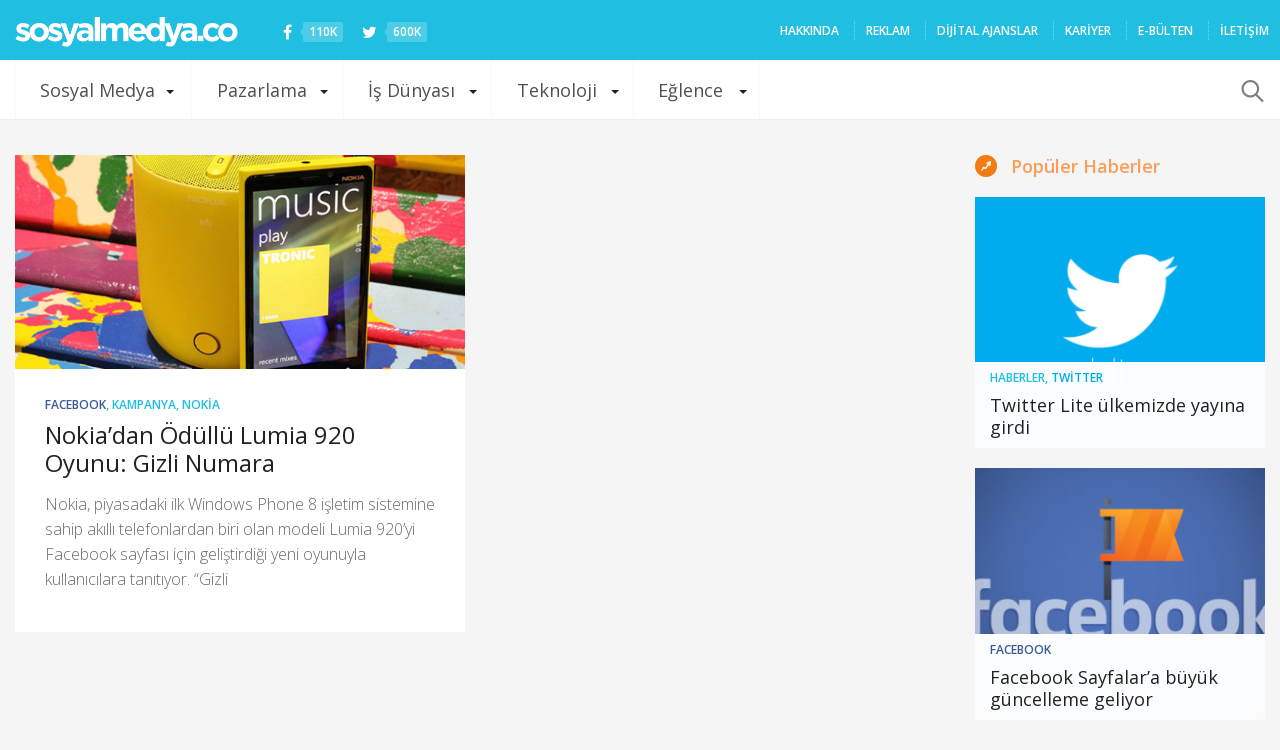

--- FILE ---
content_type: text/html; charset=utf-8
request_url: https://www.google.com/recaptcha/api2/aframe
body_size: 265
content:
<!DOCTYPE HTML><html><head><meta http-equiv="content-type" content="text/html; charset=UTF-8"></head><body><script nonce="pY7d1uwUcEgh6eXaX5RuAg">/** Anti-fraud and anti-abuse applications only. See google.com/recaptcha */ try{var clients={'sodar':'https://pagead2.googlesyndication.com/pagead/sodar?'};window.addEventListener("message",function(a){try{if(a.source===window.parent){var b=JSON.parse(a.data);var c=clients[b['id']];if(c){var d=document.createElement('img');d.src=c+b['params']+'&rc='+(localStorage.getItem("rc::a")?sessionStorage.getItem("rc::b"):"");window.document.body.appendChild(d);sessionStorage.setItem("rc::e",parseInt(sessionStorage.getItem("rc::e")||0)+1);localStorage.setItem("rc::h",'1768898096451');}}}catch(b){}});window.parent.postMessage("_grecaptcha_ready", "*");}catch(b){}</script></body></html>